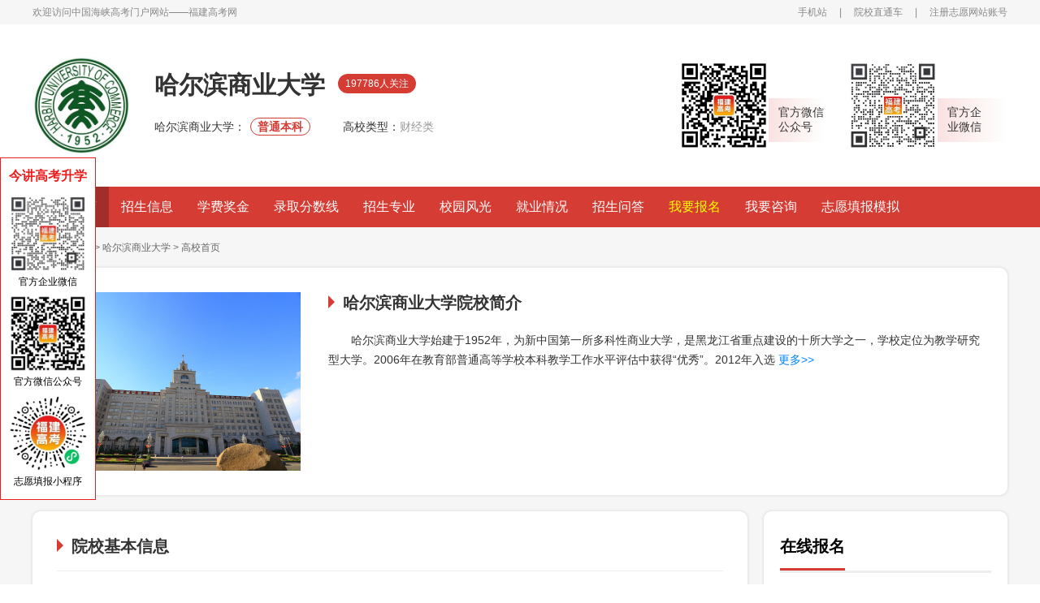

--- FILE ---
content_type: text/html; charset=gb2312
request_url: http://www.555edu.com/school-1918/
body_size: 14410
content:
<!DOCTYPE html>
<html>

<head>
    <meta charset="utf-8">
    <meta name="viewport"
        content="width=device-width; initial-scale=1.0; minimum-scale=1.0; maximum-scale=1.0; user-scalable=0; viewport-fit=cover" />
    <meta name="apple-mobile-web-app-status-bar-style" content="black" />
    <meta name="apple-mobile-web-app-capable" content="yes" />
    <meta name="apple-touch-fullscreen" content="yes" />
    <meta name="format-detection" content="telephone=no, email=no">
    <meta name="screen-orientation" content="portrait" />
    <meta name="x5-orientation" content="portrait" />
    <title>哈尔滨商业大学招生网站_哈尔滨商业大学专业介绍_招生资讯-院校直通车</title>
	<meta name="keywords" content="哈尔滨商业大学院校网址，哈尔滨商业大学在线报名，哈尔滨商业大学好不好"/>	
	<meta name="description" content="哈尔滨商业大学为学员提供院校招生信息、专业介绍、历年分数、学费奖金、就业情况等重点资讯，实时同步推送，一站式解决择校顾虑，轻松入学。" />
    <script src="http://www.555edu.com/skin/default/js/new_version_2019/uaredirect.js" type="text/javascript"></script>
    <link rel="alternate" media="only screen and (max-width: 640px)"href="http://m.555edu.com/school_info/index/userid/1918.html"/>

    <meta name="mobile-agent" content="format=html5;url=http://m.555edu.com/school_info/index/userid/1918.html" />
    <script type="text/javascript">uaredirect("http://m.555edu.com/school_info/index/userid/1918.html");</script>

	 <link rel="stylesheet" href="/skin/default/css/new_version_2020/baguetteBox.css" type="text/css" charset="UTF-8" />
    <link rel="stylesheet" href="/skin/default/css/new_version_2020/swiper.min.css" type="text/css" charset="UTF-8" />
	<link rel="stylesheet" href="/skin/default/css/new_version_2020/jquery-ui-private.css" type="text/css" charset="UTF-8" />
    <link rel="Shortcut Icon" href="" type="image/x-icon" />
    <link rel="stylesheet" href="/skin/default/css/new_version_2020/public.css" type="text/css" charset="UTF-8" />
    <link rel="stylesheet" href="/skin/default/css/new_version_2020/main.css" type="text/css" charset="UTF-8" />
	<link rel="stylesheet" href="/skin/default/css/new_version_2020/index.css">
    <script src="/skin/default/js/new_version_2020/jquery-2.1.1.min.js" type="text/javascript" charset="utf-8"></script>
    <script src="/skin/default/js/new_version_2020/Area.js" type="text/javascript"></script>
    <script src="/skin/default/js/new_version_2020/AreaData_min.js" type="text/javascript"></script>
    <script src="/skin/default/js/new_version_2020/public.js" type="text/javascript" charset="utf-8"></script>
    <script src="/skin/default/js/new_version_2020/form_submit.js" type="text/javascript" charset="utf-8"></script>
       <script src="/skin/default/js/new_version_2020/baguetteBox.js" type="text/javascript" charset="utf-8"></script>
    <script src="/skin/default/js/new_version_2020/swiper.min.js" type="text/javascript" charset="utf-8"></script>
	<script src="/skin/default/js/new_version_2020/jquery-ui.min.js" type="text/javascript" charset="utf-8"></script>
</head>

<body>
    <div class="header">
	    <div class="header-top">
			<div class="w1200">
				<div class="header-top-l fl">
				    <span>欢迎访问中国海峡高考门户网站——<a href="http://www.555edu.com">福建高考网</a></span>
				</div>
				<div class="header-top-r fr">
					<a href="http://m.555edu.com/school_info/index/userid/1918.html">手机站</a>
					<span>|</span>
					<a target="_blank" href="http://www.555edu.com/school/">院校直通车</a>
					<span>|</span>
					<!--<script src="/e/member/login/newloginjs.php"></script>-->
					<a target="_blank" rel="nofollow"  href="http://zhiyuan.555edu.com/accounts/login">注册志愿网站账号</a>
				</div>
			</div>
		</div>
          <!--头部-->
        
<script>
function browserRedirect(){
	var a=navigator.userAgent.toLowerCase();
	var b=a.match(/iphone os/i)=="iphone os";
	var c=a.match(/midp/i)=="midp";
	var d=a.match(/rv:1.2.3.4/i)=="rv:1.2.3.4";
	var e=a.match(/ucweb/i)=="ucweb";
	var f=a.match(/android/i)=="android";
	var g=a.match(/windows ce/i)=="windows ce";
	var h=a.match(/windows mobile/i)=="windows mobile";
	if(b||c||d||e||f||g||h){
		window.location.href='http://m.555edu.com'
	}
}
browserRedirect();
</script>        <!--头部标题--导航-->
		
<div class="header-main">
	<div class="header-main-all w1200">
		<div class="header-main-l fl">
			<div class="header-main-l-A fl"><img style="width:120px;height:120px" src="/d/file/2017-12-06/00b04d8c31e4fcc99ea77878ec5da468.jpg" alt=""></div>
			<div class="header-main-l-B fl">
				<div class="header-main-l-B-A"><h1 class="header-main-l-B-college">哈尔滨商业大学</h1><span
						class="header-main-l-B-attention">197786人关注</span></div>
				<div class="header-main-l-B-B">
					<div>
					<span class="header-main-l-B-B-left">哈尔滨商业大学：</span><span
							class="header-main-l-B-B-tag">普通本科</span>
						<span class="header-main-l-B-B-left">高校类型：</span><span
							class="header-main-l-B-B-right">财经类</span>
					</div>
				</div>
			</div>
		</div>
		<div class="header-main-r fr">
			<div class="QRcode">
				<div class="QRcode-img">
					<a>
						<img src="/d/file/2023-07-01/7a47a00d9e674325066cadf17352c16b.png" style="width:110px;height:110px">
					</a>
				</div>
				<div class="QRcode-text" style="padding: 0 0px 0 12px;">官方微信<br>公众号</div>
			</div>
			<div class="QRcode">
				<div class="QRcode-img">
					<a>
					   <img style="width:110px;height:110px"  src="/d/file/2024-06-26/d49cde1a24b4a2352a79ea4965f46f02.jpg" alt="">
					</a>
				</div>
				<div class="QRcode-text">官方企<br>业微信</div>
			</div>
		</div>
	</div>
</div>
<div class="menu-div" style="height: 50px;">
<div class="header-menu">
	<div class="w1200">
		<ul>
			<li  class="active" ><a href="/school-1918/">高校首页</a></li>
			<li ><a href="/school-1918-1-10000/">招生信息</a></li>
			<li ><a href="/school-1918-1-10001/">学费奖金</a></li>
			<li ><a href="/school-1918-1-10002/">录取分数线</a></li>
			<li ><a href="/school-1918-1-10003/">招生专业</a></li>
			<li ><a href="/school-1918-3-150/">校园风光</a></li>
			<li ><a href="/school-1918-1-301/">就业情况</a></li>
			<li ><a href="/school-1918-1-112/">招生问答</a></li>
			<li style="color: #ffff00;" ><a href="/school-1918/zixun.html">我要报名</a></li>
			<li><a href="http://chat.555edu.com/12.html">我要咨询</a></li>
			<li><a target="_blank" rel="nofollow" href="http://zhiyuan.555edu.com/tzy/index">志愿填报模拟</a></li>
					</ul>
	</div>
</div>
</div>
	  
	             
    </div>
    <div class="section">
        <div class="w1200">
            <div class="path">
              <a target="_blank" href="/">首页</a>
                <span>&gt;</span>
                <a target="_blank" title="院校库" href="/school/">院校库</a>
                <span>&gt;</span>
                <a target="_blank" title='哈尔滨商业大学' href = "/school-1918/" >哈尔滨商业大学</a>
				<span>&gt;</span>
                <a>高校首页</a>
            </div>
            <!-- 总体简介 start -->
            <div class="general_situation div_paddinglr_30 div_style w1200 mb20">
			    					 <div class="college_pic">
						<img style="    width: 300px;
    height: 220px;" src="/d/file/2017-12-08/2301f987bf2ce127bf393e76101fc16d.jpg" alt="哈尔滨商业大学">
					</div>
					               
                <div class="college_introduction">
                    <div class="college_introduction_A tri_title">哈尔滨商业大学院校简介</div>
                    <div class="college_introduction_B"><span>哈尔滨商业大学始建于1952年，为新中国第一所多科性商业大学，是黑龙江省重点建设的十所大学之一，学校定位为教学研究型大学。2006年在教育部普通高等学校本科教学工作水平评估中获得&ldquo;优秀&rdquo;。2012年入选</span><a id="expand" href="/school-1918-1-717/130908.html"> 更多&gt;&gt;</a></div>
                </div>
            </div>
            <!-- 总体简介 end -->
            <div class="left_and_right">
                <!-- 左侧 start -->
                <div class="left">
                    <!-- 院校基本信息 start -->
                    <div id="basic_information" class="basic_information div_paddinglr_30 div_style mb20">
                        <div class="basic_information_title tri_title">院校基本信息</div>
                        <ul class="basic_information_main">
                            <li class="grid"><span>学校代码：</span><span>10240</span></li>
                            <li class="grid"><span>创办时间：</span><span>1952年</span></li>
							<li class="grid_b"><span>邮政编码：</span><span>150028</span></li>

                            <li class="grid"><span>所属地区：</span><span>黑龙江.哈尔滨</span></li>
                            <li class="grid"><span>学校性质：</span><span>普通本科</span></li>
                            <li class="grid_b"><span>校园地址：</span><span>哈尔滨市松北区学海街1号</span></li>
                            
                            <li class="grid"><span>学校类型：</span><span>财经类</span></li>
                            <li class="grid"><span>主管部门：</span><span>省教育厅</span></li>
                        </ul>
                    </div>
                    <!-- 院校基本信息 end -->
                    <!-- 招生计划 start -->
                    <div id="college_article">
                        <div class="article_list div_paddinglr_30 div_style mb14">
                            <div class="article_list_l tri_title">
																	<div class="active"><a href="javascript:void(0);">院校分数线</a></div>
									<span>|</span>
									<div><a href="javascript:void(0);">专业分数线</a></div>
									<span>|</span>
									<div><a href="javascript:void(0);">招生计划</a></div>
									<span>|</span>
									<div><a href="javascript:void(0);">章程</a></div>
									                            </div>
                            
                        </div>
                        <div class="article_list_main mb20">
						   <div class="div_paddinglr_30 div_style mb14 nodata hide">小编正在录入中...</div>
							<ul class="neirong" >
							    					 
								 
								<li class="div_paddinglr_30 div_style mb14">
										<div class="article_list_main_title ellipsis"><a title="哈尔滨商业大学2025年黑龙江省历史类本科批录取分数线"
											target="_blank"	href="/school-1918-1-780/1198327.html">哈尔滨商业大学2025年黑龙江省历史类本科批录取分数线</a>
										</div>
										<div class="article_list_main_content">哈尔滨商业大学2025年黑龙江省历史类本科批录取分数线</div>
										<div class="article_list_main_data">12-25</div>
									</li>
								
													 
								 
								<li class="div_paddinglr_30 div_style mb14">
										<div class="article_list_main_title ellipsis"><a title="哈尔滨商业大学2025年黑龙江省物理类本科批录取分数线"
											target="_blank"	href="/school-1918-1-780/1197583.html">哈尔滨商业大学2025年黑龙江省物理类本科批录取分数线</a>
										</div>
										<div class="article_list_main_content">哈尔滨商业大学2025年黑龙江省物理类本科批录取分数线</div>
										<div class="article_list_main_data">12-25</div>
									</li>
								
													 
								 
								<li class="div_paddinglr_30 div_style mb14">
										<div class="article_list_main_title ellipsis"><a title="哈尔滨商业大学2025年甘肃省历史类本科批录取分数线"
											target="_blank"	href="/school-1918-1-780/1172344.html">哈尔滨商业大学2025年甘肃省历史类本科批录取分数线</a>
										</div>
										<div class="article_list_main_content">哈尔滨商业大学2025年甘肃省历史类本科批录取分数线</div>
										<div class="article_list_main_data">12-22</div>
									</li>
								
													 
								 
								<li class="div_paddinglr_30 div_style mb14">
										<div class="article_list_main_title ellipsis"><a title="哈尔滨商业大学2025年甘肃省物理类本科批录取分数线"
											target="_blank"	href="/school-1918-1-780/1171533.html">哈尔滨商业大学2025年甘肃省物理类本科批录取分数线</a>
										</div>
										<div class="article_list_main_content">哈尔滨商业大学2025年甘肃省物理类本科批录取分数线</div>
										<div class="article_list_main_data">12-22</div>
									</li>
								
													 
								 
								<li class="div_paddinglr_30 div_style mb14">
										<div class="article_list_main_title ellipsis"><a title="哈尔滨商业大学2025年宁夏历史类本科批录取分数线"
											target="_blank"	href="/school-1918-1-780/1239009.html">哈尔滨商业大学2025年宁夏历史类本科批录取分数线</a>
										</div>
										<div class="article_list_main_content">哈尔滨商业大学2025年宁夏历史类本科批录取分数线</div>
										<div class="article_list_main_data">12-22</div>
									</li>
								
																								<li class="div_paddinglr_30 div_style mb14">
									<div style="text-align: center;"><a href="/school-1918-1-780/" target="_blank">查看更多</a></div>
								</li>
								
                            </ul>
                            <ul class="neirong" style="display: none;">
								 					 
								 
								<li class="div_paddinglr_30 div_style mb14">
										<div class="article_list_main_title ellipsis"><a title="哈尔滨商业大学2025年辽宁省历史类本科批专业分数线"
											target="_blank"	href="/school-1918-1-781/1209049.html">哈尔滨商业大学2025年辽宁省历史类本科批专业分数线</a>
										</div>
										<div class="article_list_main_content">哈尔滨商业大学2025年辽宁省历史类本科批专业分数线</div>
										<div class="article_list_main_data">10-31</div>
									</li>
								
													 
								 
								<li class="div_paddinglr_30 div_style mb14">
										<div class="article_list_main_title ellipsis"><a title="哈尔滨商业大学2025年辽宁省物理类本科批专业分数线"
											target="_blank"	href="/school-1918-1-781/1208308.html">哈尔滨商业大学2025年辽宁省物理类本科批专业分数线</a>
										</div>
										<div class="article_list_main_content">哈尔滨商业大学2025年辽宁省物理类本科批专业分数线</div>
										<div class="article_list_main_data">10-31</div>
									</li>
								
													 
								 
								<li class="div_paddinglr_30 div_style mb14">
										<div class="article_list_main_title ellipsis"><a title="哈尔滨商业大学2025年内蒙古历史类本科批专业分数线"
											target="_blank"	href="/school-1918-1-781/1218819.html">哈尔滨商业大学2025年内蒙古历史类本科批专业分数线</a>
										</div>
										<div class="article_list_main_content">哈尔滨商业大学2025年内蒙古历史类本科批专业分数线</div>
										<div class="article_list_main_data">10-31</div>
									</li>
								
													 
								 
								<li class="div_paddinglr_30 div_style mb14">
										<div class="article_list_main_title ellipsis"><a title="哈尔滨商业大学2025年吉林省历史类本科批专业分数线"
											target="_blank"	href="/school-1918-1-781/1206669.html">哈尔滨商业大学2025年吉林省历史类本科批专业分数线</a>
										</div>
										<div class="article_list_main_content">哈尔滨商业大学2025年吉林省历史类本科批专业分数线</div>
										<div class="article_list_main_data">10-30</div>
									</li>
								
													 
								 
								<li class="div_paddinglr_30 div_style mb14">
										<div class="article_list_main_title ellipsis"><a title="哈尔滨商业大学2025年吉林省物理类本科批专业分数线"
											target="_blank"	href="/school-1918-1-781/1205911.html">哈尔滨商业大学2025年吉林省物理类本科批专业分数线</a>
										</div>
										<div class="article_list_main_content">哈尔滨商业大学2025年吉林省物理类本科批专业分数线</div>
										<div class="article_list_main_data">10-30</div>
									</li>
								
																									<li class="div_paddinglr_30 div_style mb14">
										<div style="text-align: center;"><a href="/school-1918-1-781/" target="_blank">查看更多</a></div>
									</li>
									                               
                            </ul>
                            <ul class="neirong" style="display: none;">
                                					 
								 
								<li class="div_paddinglr_30 div_style mb14">
										<div class="article_list_main_title ellipsis"><a title="哈尔滨商业大学2025年山东省综合类普通类一段招生计划"
											target="_blank"	href="/school-1918-1-140/873988.html">哈尔滨商业大学2025年山东省综合类普通类一段招生计划</a>
										</div>
										<div class="article_list_main_content">哈尔滨商业大学2025年山东省综合类普通类一段招生计划</div>
										<div class="article_list_main_data">07-05</div>
									</li>
								
													 
								 
								<li class="div_paddinglr_30 div_style mb14">
										<div class="article_list_main_title ellipsis"><a title="哈尔滨商业大学2025年辽宁省物理类本科批招生计划"
											target="_blank"	href="/school-1918-1-140/872609.html">哈尔滨商业大学2025年辽宁省物理类本科批招生计划</a>
										</div>
										<div class="article_list_main_content">哈尔滨商业大学2025年辽宁省物理类本科批招生计划</div>
										<div class="article_list_main_data">07-05</div>
									</li>
								
													 
								 
								<li class="div_paddinglr_30 div_style mb14">
										<div class="article_list_main_title ellipsis"><a title="哈尔滨商业大学2025年辽宁省历史类本科批招生计划"
											target="_blank"	href="/school-1918-1-140/871998.html">哈尔滨商业大学2025年辽宁省历史类本科批招生计划</a>
										</div>
										<div class="article_list_main_content">哈尔滨商业大学2025年辽宁省历史类本科批招生计划</div>
										<div class="article_list_main_data">07-05</div>
									</li>
								
													 
								 
								<li class="div_paddinglr_30 div_style mb14">
										<div class="article_list_main_title ellipsis"><a title="哈尔滨商业大学2025年云南省物理类本科批招生计划"
											target="_blank"	href="/school-1918-1-140/870761.html">哈尔滨商业大学2025年云南省物理类本科批招生计划</a>
										</div>
										<div class="article_list_main_content">哈尔滨商业大学2025年云南省物理类本科批招生计划</div>
										<div class="article_list_main_data">07-05</div>
									</li>
								
													 
								 
								<li class="div_paddinglr_30 div_style mb14">
										<div class="article_list_main_title ellipsis"><a title="哈尔滨商业大学2025年云南省历史类本科批招生计划"
											target="_blank"	href="/school-1918-1-140/870075.html">哈尔滨商业大学2025年云南省历史类本科批招生计划</a>
										</div>
										<div class="article_list_main_content">哈尔滨商业大学2025年云南省历史类本科批招生计划</div>
										<div class="article_list_main_data">07-05</div>
									</li>
								
																									<li class="div_paddinglr_30 div_style mb14">
										<div style="text-align: center;"><a href="/school-1918-1-140/" target="_blank">查看更多</a></div>
									</li>
									                            </ul>
							
							<ul class="neirong" style="display: none;">
								
									<li class="div_paddinglr_30 div_style mb14">
										<div class="article_list_main_title ellipsis"><a title="哈尔滨商业大学2025年本科招生章程"
																						 target="_blank"	href="/school-1918-1-189/513032.html">哈尔滨商业大学2025年本科招生章程</a>
										</div>
										<div class="article_list_main_content">哈尔滨商业大学2025年本科招生章程</div>
										<div class="article_list_main_data">05-30</div>
									</li>

									
									<li class="div_paddinglr_30 div_style mb14">
										<div class="article_list_main_title ellipsis"><a title="哈尔滨商业大学2024年本科招生章程"
																						 target="_blank"	href="/school-1918-1-189/484076.html">哈尔滨商业大学2024年本科招生章程</a>
										</div>
										<div class="article_list_main_content">第一条 根据《中华人民共和国教育法》、《中华人民共和国高等教育法》和教育部、各相关省、市、区招生主管部门的有关规定，制订本章程。</div>
										<div class="article_list_main_data">02-11</div>
									</li>

									
									<li class="div_paddinglr_30 div_style mb14">
										<div class="article_list_main_title ellipsis"><a title="哈尔滨商业大学2023年本科招生章程"
																						 target="_blank"	href="/school-1918-1-189/484075.html">哈尔滨商业大学2023年本科招生章程</a>
										</div>
										<div class="article_list_main_content">第一条 根据《中华人民共和国教育法》、《中华人民共和国高等教育法》和教育部、各相关省、市、区招生主管部门的有关规定，制订本章程。</div>
										<div class="article_list_main_data">02-11</div>
									</li>

									
									<li class="div_paddinglr_30 div_style mb14">
										<div class="article_list_main_title ellipsis"><a title="哈尔滨商业大学2022年本科招生章程"
																						 target="_blank"	href="/school-1918-1-189/484071.html">哈尔滨商业大学2022年本科招生章程</a>
										</div>
										<div class="article_list_main_content">第一条 根据《中华人民共和国教育法》、《中华人民共和国高等教育法》和教育部、各相关省、市、区招生主管部门的有关规定，制订本章程。</div>
										<div class="article_list_main_data">02-11</div>
									</li>

									
									<li class="div_paddinglr_30 div_style mb14">
										<div class="article_list_main_title ellipsis"><a title="哈尔滨商业大学2021年本科招生章程"
																						 target="_blank"	href="/school-1918-1-189/217931.html">哈尔滨商业大学2021年本科招生章程</a>
										</div>
										<div class="article_list_main_content">哈尔滨商业大学2021年本科招生章程</div>
										<div class="article_list_main_data">08-04</div>
									</li>

									
									<li class="div_paddinglr_30 div_style mb14">
										<div style="text-align: center;"><a href="/school-1918-1-189/" target="_blank">查看更多</a></div>
									</li>

							</ul>
							
                        </div>
                    </div>
                    <!-- 招生计划 end -->
                    <!-- 左侧广告banner start -->
					<!--<div id="banner_left" class="div_style mb20">
                <script src="//www.555edu.com/d/js/acmsd/thea52.js"></script>
            </div>-->
                    <!-- 左侧广告banner end -->
                    <!-- 院校动态 start -->
                    <div id="college_dynamic_information">
                        <div class="article_list div_paddinglr_30 div_style mb14">
                            <div class="article_list_l">
                                <h2 class="article_list_title tri_title">哈尔滨商业大学院校动态</h2>
                            </div>
                            <div class="article_list_r more"><a target="_blank" href="/school-1918-1-108/">更多</a></div>
                        </div>
                        <div class="article_list_main mb20">
						 <div class="div_paddinglr_30 div_style mb14 nodata hide">小编正在录入中...</div>
                            <ul>
                                					 
								 
								<li class="div_paddinglr_30 div_style mb14">
										<div class="article_list_main_title ellipsis"><a title="喜报 | 哈尔滨商业大学成为住建部国家建筑绿色低碳技术创新中心寒地低碳建筑技术研发中心共建单位并承担子课题建设任务"
											target="_blank"	href="/school-1918-1-108/484044.html"><span></span>喜报 | 哈尔滨商业大学成为住建部国家建筑绿色低碳技术创新中心寒地低碳建筑技术研发中心共建单位并承担子课题建设任务</a>
										</div>
										<div class="article_list_main_content">11月18日，住建部国家建筑绿色低碳技术创新中心(以下简称“国创中心”)寒地低碳建筑技术研发中心(以下简称“寒地技术分中心)”建设方案专家论证会在京召开。我校能源与建筑工程学院成为该中心共建单位，并承担该重大项目子课题——寒地建筑太阳能光电热协同优化高效技术研究任务。</div>
										<div class="article_list_main_data">02-11</div>
									</li>
								
													 
								 
								<li class="div_paddinglr_30 div_style mb14">
										<div class="article_list_main_title ellipsis"><a title="助力乡村振兴发展 | 2024年度哈尔滨商业大学省级科技特派员深入吉安村、祥安村开展乡村旅游科技服务"
											target="_blank"	href="/school-1918-1-108/484040.html"><span></span>助力乡村振兴发展 | 2024年度哈尔滨商业大学省级科技特派员深入吉安村、祥安村开展乡村旅游科技服务</a>
										</div>
										<div class="article_list_main_content">为全面推进科技支撑乡村振兴工作落实，助力农业增效、农民增收、农村发展，11月初，我校省级科技特派员、旅游烹饪学院刁志波教授深入绥化市庆安县庆安镇吉安村、祥安村进行调研和科技服务。</div>
										<div class="article_list_main_data">02-11</div>
									</li>
								
													 
								 
								<li class="div_paddinglr_30 div_style mb14">
										<div class="article_list_main_title ellipsis"><a title="喜报 | “商大谷物加工创新工作室”获列省总工会“创新创造创优创效”活动培养名单"
											target="_blank"	href="/school-1918-1-108/484037.html"><span></span>喜报 | “商大谷物加工创新工作室”获列省总工会“创新创造创优创效”活动培养名单</a>
										</div>
										<div class="article_list_main_content">12月27日，黑龙江省总工会办公室发布关于“创新创造创优创效”活动结果的通报，我校食品工程学院张娜教授领衔的“商大谷物加工创新工作室”被列入全省工会系统“女职工创新工作室”培养名单。</div>
										<div class="article_list_main_data">02-11</div>
									</li>
								
													 
								 
								<li class="div_paddinglr_30 div_style mb14">
										<div class="article_list_main_title ellipsis"><a title="哈尔滨商业大学学校开展“我和我的祖国”主题宣传教育系列活动"
											target="_blank"	href="/school-1918-1-108/226135.html"><span></span>哈尔滨商业大学学校开展“我和我的祖国”主题宣传教育系列活动</a>
										</div>
										<div class="article_list_main_content">哈尔滨商业大学始建于1952年，为新中国第一所多科性商业大学，是黑龙江省重点建设的十所大学之一。学校定位为教学研究型大学。2006年在教育部普通高等学校本科教学工作水平评估中获得“优秀”，2012年入选国家“中西部高校基础能力建设工程”建设院校，2013年成为中俄经济类大学联盟成员，2014年被授予第四届“全国文明单位”称号，2017年荣获“全国五一劳动奖状”，2018年工商管理学科进入黑龙江省国内一流学科建设行列，应用经济学学科进入黑龙江省哲学社会科学学科体系创新工程学科项目建设名单，2020年被评为黑龙江省“深化创新创业教育改革示范校”。

学校占地总面积116.55万平方米，校舍总面积66.18万平方米。现有全日制本科在校生23725人，全日制博士研究生198人，硕士研究生2432人。</div>
										<div class="article_list_main_data">10-11</div>
									</li>
								
													 
								 
								<li class="div_paddinglr_30 div_style mb14">
										<div class="article_list_main_title ellipsis"><a title="哈尔滨商业大学同心齐战“疫”，志愿服务暖人心"
											target="_blank"	href="/school-1918-1-108/226133.html"><span></span>哈尔滨商业大学同心齐战“疫”，志愿服务暖人心</a>
										</div>
										<div class="article_list_main_content">哈尔滨商业大学始建于1952年，为新中国第一所多科性商业大学，是黑龙江省重点建设的十所大学之一。学校定位为教学研究型大学。2006年在教育部普通高等学校本科教学工作水平评估中获得“优秀”，2012年入选国家“中西部高校基础能力建设工程”建设院校，2013年成为中俄经济类大学联盟成员，2014年被授予第四届“全国文明单位”称号，2017年荣获“全国五一劳动奖状”，2018年工商管理学科进入黑龙江省国内一流学科建设行列，应用经济学学科进入黑龙江省哲学社会科学学科体系创新工程学科项目建设名单，2020年被评为黑龙江省“深化创新创业教育改革示范校”。

学校占地总面积116.55万平方米，校舍总面积66.18万平方米。现有全日制本科在校生23725人，全日制博士研究生198人，硕士研究生2432人。</div>
										<div class="article_list_main_data">10-11</div>
									</li>
								
								 
                            </ul>
                        </div>
                    </div>
                    <!-- 院校动态 end -->
				
                    <!-- 校园风光 start -->
					 <!-- 校园风光 start -->
                    <div id="college_scenery" class="college_scenery div_paddinglr_30 div_style mb20">
                        <div class="college_scenery_title"><div class="college_scenery_title_l tri_title">校园风光</div> <div class="college_scenery_title_r more"><a href="/school-1918-3-150/">更多</a></div></div>
                        <div class="college_scenery_images gallery swiper-container sc1">
                            <div class="swiper-wrapper">
                             										 <div class="swiper-slide">
											<a href="/d/file/2017-12-08/0702ca9efcfafa97aeff134345076999.jpg">
												<img  src="/d/file/2017-12-08/43ac5262f16d95951a9ecd39e8ee96bf.jpg" alt="">
											</a>
										</div>
																				 <div class="swiper-slide">
											<a href="/d/file/2017-12-08/272cd81e3d890b94c774ad8e23cbdee0.jpg">
												<img  src="/d/file/2017-12-08/b07037537884abc77b014ce61268c615.jpg" alt="">
											</a>
										</div>
																				 <div class="swiper-slide">
											<a href="/d/file/2017-12-08/09b997735a14739d7c0c19a98900e927.jpg">
												<img  src="/d/file/2017-12-08/af1fbd3a146dd06ad7fd1f56280f82a9.jpg" alt="">
											</a>
										</div>
																				 <div class="swiper-slide">
											<a href="/d/file/2017-12-08/ec89e207f345dea9678a3aaca43ea59e.jpg">
												<img  src="/d/file/2017-12-08/70078d3b6f698df8013f8a1ee6712810.jpg" alt="">
											</a>
										</div>
																				 <div class="swiper-slide">
											<a href="/d/file/2017-12-08/76b8981304a4e4325ae547ba989ec684.jpg">
												<img  src="/d/file/2017-12-08/c63da01591888dccf0a4fc994c62facb.jpg" alt="">
											</a>
										</div>
																				 <div class="swiper-slide">
											<a href="/d/file/2017-12-08/6d9b0ab9ec6bd4e6e58290503a71cab7.jpg">
												<img  src="/d/file/2017-12-08/df0a910b2e04e7ea360bbb052b03beef.jpg" alt="">
											</a>
										</div>
										                            </div>
                        </div>
						<div class="nodata " style="padding: 0px;">小编正在录入中...</div>
                    </div>
					
                    
                    <!-- 校园风光 end -->
                    <!-- 历年分数&录取信息 140start -->
                    <div class="both">
                        <div id="annual_score" class="both_div w430 div_paddinglr_30 div_style mb20">
                            <div class="both_div_title ">
                                <h2 class="both_div_title_l tri_title">历年分数</h2>
                                <div class="both_div_title_r more"><a target="_blank" href="/school-1918-1-302/">更多</a></div>
                            </div>
                            <div class="both_div_list">
                                <ul>
																	 <li><a target="_blank" title="哈尔滨商业大学2020年全国招生分数线" href="/school-1918-1-302/226198.html">哈尔滨商业大学2020年全国招生分数线</a></li>

																	 <li><a target="_blank" title="哈尔滨商业大学2021年福建本科批录取分数" href="/school-1918-1-302/217996.html">哈尔滨商业大学2021年福建本科批录取分数</a></li>

																	 <li><a target="_blank" title="哈尔滨商业大学2020年福建本科批投档分" href="/school-1918-1-302/196445.html">哈尔滨商业大学2020年福建本科批投档分</a></li>

																	 <li><a target="_blank" title="哈尔滨商业大学2019年福建本二批投档分公布" href="/school-1918-1-302/196446.html">哈尔滨商业大学2019年福建本二批投档分公布</a></li>

								                                  
                                </ul>
                            </div>
                        </div>
                        <div id="admission_information" class="both_div w430 div_paddinglr_30 div_style mb20">
                            <div class="both_div_title ">
                                <h2 class="both_div_title_l tri_title">录取信息</h2>
                                <div class="both_div_title_r more"><a target="_blank" href="/school-1918-1-304/">更多</a></div>
                            </div>
                            <div class="both_div_list">
                                <ul>
                                  									 <li><a target="_blank" title="哈尔滨商业大学推荐2018届优秀应届本科毕业生免试攻硕士学位研究生名单公示" href="/school-1918-1-304/130924.html">哈尔滨商业大学推荐2018届优秀应届本科毕业生免试攻硕士学位研究生名单公示</a></li>

																	 <li><a target="_blank" title="哈尔滨商业大学2016级优秀本科生拟转专业名单公示" href="/school-1918-1-304/130922.html">哈尔滨商业大学2016级优秀本科生拟转专业名单公示</a></li>

								                                  
                                </ul>
                            </div>
                        </div>
                    </div>
                    <!-- 历年分数&录取信息 end -->
                     <!-- 在线报名 start -->
                    <div id="online_registration" class="online_registration div_paddinglr_30 div_style mb20">
                        <div class="tri_title">在线报名</div>
                        <form id="online_registration_form" class="online_registration_form" action="">
							<input id="address" name="address"   type="hidden" >
							 <input name="client" value="pc" type="hidden">
							<input name="channel" value="148" type="hidden">
							<input name="befrom_url" value="http://www.555edu.com/school/" type="hidden">
                            <ul>
                                <li>
                                    <span  class="necessary">报名院校：</span><input  id="college" name="school" value="哈尔滨商业大学"  type="text" placeholder="请填写报名院校">
                                </li>
                                <li>
                                    <span  class="necessary">专业选择：</span>
                                    <select name="profession" id="major">
									     <option value="0" hidden="" class="placeholder">当前院校专业</option>
									     										  
										  <option value="食品质量与安全">食品质量与安全</option>
																				  
										  <option value="中药学">中药学</option>
																				  
										  <option value="药学">药学</option>
																				  
										  <option value="计算机科学与技术">计算机科学与技术</option>
																				  
										  <option value="软件工程">软件工程</option>
																				  
										  <option value="土木工程">土木工程</option>
																				  
										  <option value="包装工程">包装工程</option>
																				  
										  <option value="印刷工程">印刷工程</option>
																				
                                        
									    
                                    </select>
                                </li>
                                <li>
                                    <span  class="necessary">学生姓名：</span><input id="name" name="name" type="text" placeholder="填写学生姓名">
                                </li>
                                <li>
                                    <span  class="necessary">联系方式：</span><input id="tel"  name="tel" type="text" oninput = "value=value.replace(/[^\d]/g,'')" placeholder="请填写11位手机号码">
                                </li>
                                <li>
                                    <span>出生年月：</span>
                                    <div class="census_register">
                                        <select class="census_register_div" name="year" id="year">
                                            <option value="0" hidden="" class="placeholder">年</option>
                                        </select>
                                        <select class="census_register_div" name="month" id="month">
                                            <option value="0" hidden="" class="placeholder">月</option>
                                        </select>
                                        <select class="census_register_div" name="days" id="days">
                                            <option value="0" hidden="" class="placeholder">日</option>
                                        </select>
                                    </div>
                                </li>
                                <li>
                                    <span>户籍省市：</span>
                                    <div id="census_register" class="census_register">
                                        <select class="census_register_div" id="province" onChange="changeComplexProvince(this.value, sub_array, 'city', 'county');">
                                        </select>
                                        <select class="census_register_div" id="city" onChange="changeCity(this.value,'county','county');">
                                        </select>
                                        <span class="census_register_div" id="county_div" style="display: inline-block;">
                                            <select  id="county">
                                            </select>
                                        </span>
                                    </div>
                                </li>
                                <li>
                                    <span>微信/QQ：</span><input name="qq" id="QQ/wechat" type="text" placeholder="填写微信或QQ号码">
                                </li>
                                <li>
                                    <span>备注信息：</span><input id="remark" name="content" type="text" placeholder="考试所选科目、成绩等">
                                </li>
                               <li>
                                    <span>学生性别：</span><div class="sex_radio"><input type="radio" name="sex" value="1">男<input type="radio" name="sex" value="2">女</div>
                                </li>
                                <!-- 占位用li 别删 -->
                                <li></li>
                            </ul>
                            <div class="form_button">
                                <input id="sub" class="sub" type="submit" value="确认报名">
                                <input id="clear_form" class="sub" type="button" value="重新填写">
                            </div>
                            <div class="toolTip-box">
                            </div>
                        </form>
                    </div>
                    <!-- 在线报名 end -->
                </div>
               <!-- 右侧 start -->
<div class="right">


<style>
	.necessary2{
		position: relative;
	}

	.necessary2:before {
		content: "*";
		position: absolute;
		left: -1px;
		color: #d43c34;
	}

	.online_registration2{
		padding-top: 30px;
	}
	.online_registration_form2 {
		text-align: center;
		font-size: 14px;
		color: #333;
		position: relative;
		margin-top: 20px;
	}

	.online_registration_form2 ul {
		display: -webkit-flex;
		display: flex;
		flex-direction: row;
		flex-wrap: wrap;
		justify-content: center;
	}

	.online_registration_form2 ul li {
		width: 280px;
		height: 38px;
		display: flex;
		align-items: center;
		justify-content: space-between;
		margin-left: 12px;
		margin-bottom: 10px;
	}

	.online_registration_form2 ul li>span{
		width: 70px;

	}
	.online_registration_form2 ul li>input{
		width: 200px;
		height: 36px;
		color: #333;
		border: 1px solid #ddd;
		border-radius: 5px;
		padding-left: 12px;
		margin-right: 20px;
	}
	.online_registration_form2 ul li select{
		width: 97px;
		height: 36px;
		color: #333;
		border: 1px solid #ddd;
		border-radius: 5px;
		padding-left: 5px;
	}

	.online_registration_form2 ul li>input::-webkit-input-placeholder {
		color: #999;
	}

	.online_registration_form2 .form_button {
		padding-bottom: 30px;
	}
	.online_registration_form2 ul li .census_register {
		width: 200px;
		height: 36px;
		margin-right: 20px;
		display: flex;
		justify-content: flex-start;
	}
</style>
	<div id="online_registration2" class="online_registration2 div_paddinglr_20 div_style mb20">
		<div class="underline_title"><span>在线报名</span></div>
		<form id="online_registration_form2" class="online_registration_form2" action="">
			<input name="client" value="pc" type="hidden">
			<input name="channel" value="148" type="hidden">
			<input name="befrom_url" value="http://www.555edu.com/school/" type="hidden">
			<input  name="address" id="adress2"  type="hidden">
			<ul>
				<li>
					<span  class="necessary2">学生姓名</span><input id="name2" name="name" type="text" placeholder="填写学生姓名">
				</li>
				<li>
					<span  class="necessary2">意向学校</span><input  id="college2" name="school"   type="text" placeholder="请填写意向学校">
				</li>
				<li>
					<span  class="necessary2">意向专业</span><input  id="major2" name="profession"   type="text" placeholder="请填写意向专业">
				</li>
				<li>
					<span  class="necessary2">联系方式</span><input id="tel2"  name="tel" type="text" oninput = "value=value.replace(/[^\d]/g,'')" placeholder="请填写11位手机号码">
				</li>


				<li>
					<span class="necessary2">户籍省市</span>
					<div id="census_register2" class="census_register">
						<select class="census_register_div" id="province2" onChange="changeComplexProvince(this.value, sub_array, 'city2', 'county2');">
						</select>
						<select class="census_register_div" id="city2">
						</select>
						<select  id="county2" name="county" style="display: none;">
						</select>
					</div>
				</li>
				<li>
					<span>备注信息</span><input id="remark2" name="content" type="text" placeholder="">
				</li>
			</ul>
			<div class="form_button">
				<input id="sub2" class="sub" type="submit" value="确认报名">
				<input id="clear_form2" class="sub" type="button" value="重新填写">
			</div>
			<div class="toolTip-box">
			</div>
		</form>
	</div>




	<!--轮播图-->
	<link rel="stylesheet" href="//www.555edu.com/skin/default/css/new_version_2019/swiper.min.css">
	<style>
		.recruit-stu{
			height: 228px;
			width: 300px;
			padding: 14px 10px;
			margin-bottom: 20px;
			background-color: #fff;
			border-radius: 10px;
			box-shadow: 0px 0px 2px 2px rgb(51 51 51 / 6%);
		}
		.recruit-stu .banner {
			width: 280px;
			height: 200px;
		
		}

		.recruit-stu .swiper-container-horizontal > .swiper-pagination-bullets, .recruit-stu .swiper-pagination-custom, .swiper-pagination-fraction {
			right: 0;
			left: auto;
			bottom: 0;
			text-align: right;
			width: auto;
			display: inline-block;
			border-radius: 0;
			padding: 10px 4px;
			box-sizing: border-box;
			-webkit-transform: none;
			transform: none;
			background: transparent
		}

		.recruit-stu .swiper-pagination-bullet {
			background: #d4d4d3;
			border: 0;
			width: 10px;
			height: 10px
		}

		.recruit-stu .swiper-container-horizontal > .swiper-pagination-bullets .swiper-pagination-bullet {
			margin: 0 2px
		}

		.good-focus .swiper-pagination-bullet-active {
			background: white
		}

		.recruit-stu .swiper-slide span {
			width: 100%;
			display: block;
			position: absolute;
			left: 0;
			bottom: 0;
			padding: 5px 10px;
			text-align: left;
			background: rgba(0, 0, 0, .5);
			box-sizing: border-box
		}

		.recruit-stu .swiper-slide span b {
			font-size: 15px;
			color: #fff;
			font-weight: normal;
			overflow: hidden;
			-ms-text-overflow: ellipsis;
			text-overflow: ellipsis;
			white-space: nowrap;
			width: 214px;
			display: block
		}

		.recruit-stu .swiper-container {
			height: 100%
		}

	</style>
	<script src="//www.555edu.com/skin/default/js/new_version_2019/swiper.min.js"></script>
	<SCRIPT type=text/javascript>
		$(function() {
		var swiper = new Swiper('.good-focus .swiper-container', {
			pagination: {
				el: '.swiper-pagination',
			},
			autoplay: {
				delay: 3000,
				stopOnLastSlide: false,
				disableOnInteraction: false
			}
		});
		});
	</SCRIPT>
	<div class="good-focus recruit-stu">
		<div class="banner">
			<div class="swiper-container">
									<div class="swiper-wrapper">
						<div class="swiper-slide">
							<script src="//www.555edu.com/d/js/acmsd/thea61.js"></script>
						</div>
						<div class="swiper-slide">
							<script src="//www.555edu.com/d/js/acmsd/thea25.js"></script>
						</div>
						<div class="swiper-slide">
							<script src="//www.555edu.com/d/js/acmsd/thea26.js"></script>
						</div>
					</div>
					<!-- Add Pagination -->
					<div class="swiper-pagination"></div>
							</div>
		</div>
	</div>
	<!--轮播图-->

	<!-- 校园百科 start -->
	<div id="college_baike" class="college_baike div_paddinglr_20 div_style mb20">
		<div class="underline_title"><span>校园百科</span></div>
		<ul class="college_baike_grid">
			<li><a target="_blank" title="院校动态" href="/school-1918-1-108/">院校动态</a></li>
			<li><a target="_blank" title="收费标准" href="/school-1918-1-300/">收费标准</a></li>
			<li><a target="_blank" title="招生计划" href="/school-1918-1-140/">招生计划</a></li>
			<li><a target="_blank" title="专业介绍" href="/school-1918-1-10003/">专业介绍</a></li>
			<li><a target="_blank" title="历年分数" href="/school-1918-1-302/">历年分数</a></li>
			<li><a target="_blank" title="招生简章" href="/school-1918-1-721/">招生简章</a></li>
			<li><a target="_blank" title="录取信息" href="/school-1918-1-112/">招生问答</a></li>
			<li><a target="_blank" title="入学须知" href="/school-1918-1-725/">入学须知</a></li>
			<li><a target="_blank" title="就业情况" href="/school-1918-1-301/">就业情况</a></li>
		</ul>
	</div>
	<!-- 校园百科 end -->
	<!-- 热门院校 start -->
	<div id="hot_college" class="hot_college div_paddinglr_20 div_style mb20">
		<div class="underline_title"><span>热门院校</span></div>
		<ul>
			<!--热门大学-->
						<li><a target="_blank" href="/school-1082/">
				<div class="hot_college_image"><img style="width:90px;height:90px" src="/d/file/2017-11-15/98e16919d58ced9e13b799d9c262cead.jpg" alt=""></div>
				<div class="hot_college_main">
					<div class="hot_college_main_A"><span>福建水利电力职业技术学院</span></div>
					<div class="hot_college_main_B ellipsis">
													<span>水利水电工程管理</span>
													<span>水务管理</span>
													<span>水文与水资源工程</span>
											</div>
				</div>
			</a></li>
						<li><a target="_blank" href="/school-996/">
				<div class="hot_college_image"><img style="width:90px;height:90px" src="/d/file/2017-09-26/956c0f2d34c27a57323aeb25b9a65899.jpg" alt=""></div>
				<div class="hot_college_main">
					<div class="hot_college_main_A"><span>厦门大学</span></div>
					<div class="hot_college_main_B ellipsis">
													<span>哲学</span>
													<span>国际经济与贸易</span>
													<span>经济学</span>
											</div>
				</div>
			</a></li>
						<li><a target="_blank" href="/school-998/">
				<div class="hot_college_image"><img style="width:90px;height:90px" src="/d/file/2024-08-05/4b829be787214cb03ed4a403a6710c85.png" alt=""></div>
				<div class="hot_college_main">
					<div class="hot_college_main_A"><span>福州大学</span></div>
					<div class="hot_college_main_B ellipsis">
													<span>法学</span>
													<span>社会学</span>
													<span>汉语言文学</span>
											</div>
				</div>
			</a></li>
						<li><a target="_blank" href="/school-1004/">
				<div class="hot_college_image"><img style="width:90px;height:90px" src="http://www.555edu.com/d/file/2015-08-24/3f4ad35db99f0f460be0a8eafbc9d113.jpg" alt=""></div>
				<div class="hot_college_main">
					<div class="hot_college_main_A"><span>集美大学</span></div>
					<div class="hot_college_main_B ellipsis">
													<span>轮机工程</span>
													<span>电气工程及其自动化</span>
													<span>物流管理</span>
											</div>
				</div>
			</a></li>
						<li><a target="_blank" href="/school-997/">
				<div class="hot_college_image"><img style="width:90px;height:90px" src="/d/file/2017-11-14/394274c637c67e094ebbb386162c0b13.jpg" alt=""></div>
				<div class="hot_college_main">
					<div class="hot_college_main_A"><span>华侨大学</span></div>
					<div class="hot_college_main_B ellipsis">
													<span>经济学</span>
													<span>金融学</span>
													<span>工商管理</span>
											</div>
				</div>
			</a></li>
						<li><a target="_blank" href="/school-1000/">
				<div class="hot_college_image"><img style="width:90px;height:90px" src="http://www.555edu.com/d/file/2015-08-24/a12df25d27cd1866174741ae2f5af095.jpg" alt=""></div>
				<div class="hot_college_main">
					<div class="hot_college_main_A"><span>福建农林大学</span></div>
					<div class="hot_college_main_B ellipsis">
													<span>园艺技术</span>
													<span>园林技术</span>
													<span>林业技术</span>
											</div>
				</div>
			</a></li>
					</ul>
	</div>
	<!-- 热门院校 end -->
	<!-- 右侧广告banner start -->
	<!--<div id="banner_right" class="div_style mb20">
		<a target="_blank" href="http://hqu.555edu.cn/?pingtai=seo-banner&key=%E9%AB%98%E8%80%83%E7%BD%91%E9%A6%96%E9%A1%B5&plan=&unid=" title = "业余学历提升" ><img alt = "业余学历提升" title = "业余学历提升" src="http://www.555edu.com/skin/default/images/new_version_2020/ad001.jpg" alt=""></a>
	</div>-->
	<!-- 右侧广告banner end -->
	<!-- 热门专业 start -->
	<div id="hot_profession" class="hot_profession div_paddinglr_20 div_style mb20">
		<div class="underline_title"><span>热门专业</span></div>
		<ul>

							<li><div class="hot_profession_name"><a target="_blank" href="/zhuanyedaquan/dianzixinxilei/1661.html">移动互联应用技术&#160;</a></div></li>

								<li><div class="hot_profession_name"><a target="_blank" href="/zhuanyedaquan/ziyuanhuanjingyuanquanlei/1865.html">清洁生产与减排技术</a></div></li>

								<li><div class="hot_profession_name"><a target="_blank" href="/zhuanyedaquan/zhuangbeizhizaolei/1812.html">工业过程自动化技术</a></div></li>

								<li><div class="hot_profession_name"><a target="_blank" href="/zhuanyedaquan/jiaotongyunshulei/1620.html">铁道通信与信息化技术</a></div></li>

								<li><div class="hot_profession_name"><a target="_blank" href="/zhuanyedaquan/jiaotongyunshulei/1623.html">高速铁路客运乘务</a></div></li>

								<li><div class="hot_profession_name"><a target="_blank" href="/zhuanyedaquan/dianzixinxilei/1671.html">移动应用开发</a></div></li>

				

		</ul>
	</div>
	<!-- 热门专业 end -->
	<!-- 学员关注 start -->
	<div id="stu_attention" class="stu_attention div_paddinglr_20 div_style mb20">
		<div class="underline_title"><span>学员关注</span></div>
		<ul>
			<li>
				<a href="/school-1918-1-304/" class="stu_attention_A">录取分数</a>
									<a target="_blank" title="哈尔滨商业大学推荐2018届优秀应届本科毕业生免试攻硕士学位研究生名单公示" href="/school-1918-1-304/130924.html" class="stu_attention_B ellipsis">哈尔滨商业大学推荐2018届优秀应届本科毕业生免试攻硕士学位研究生名单公示</a>
					

			</li>
			<li>
				<a href="/school-1918-1-303/" class="stu_attention_A">招生概要</a>
									<a target="_blank" title="关于开通哈尔滨商业大学2024年本科招生录取结果查询系统的通知" href="/school-1918-1-303/484046.html" class="stu_attention_B ellipsis">关于开通哈尔滨商业大学2024年本科招生录取结果查询系统的通知</a>
					
			</li>
			<li>
				<a href="/school-1918-1-725/" class="stu_attention_A">入学须知</a>
									<a target="_blank" title="哈尔滨商业大学我校2021级本科新生网上报到平台现已开通" href="/school-1918-1-725/226199.html" class="stu_attention_B ellipsis">哈尔滨商业大学我校2021级本科新生网上报到平台现已开通</a>
					
			</li>
			<li>
				<a href="/school-1918-1-300/"  class="stu_attention_A">收费明细</a>
									<a target="_blank" title="哈尔滨商业大学2024年收费标准" href="/school-1918-1-300/484217.html" class="stu_attention_B ellipsis">哈尔滨商业大学2024年收费标准</a>
					
			</li>
			<li>
				<a href="/school-1918-1-108/" class="stu_attention_A">院校新闻</a>
									<a target="_blank" title="喜报 | 哈尔滨商业大学成为住建部国家建筑绿色低碳技术创新中心寒地低碳建筑技术研发中心共建单位并承担子课题建设任务" href="/school-1918-1-108/484044.html" class="stu_attention_B ellipsis">喜报 | 哈尔滨商业大学成为住建部国家建筑绿色低碳技术创新中心寒地低碳建筑技术研发中心共建单位并承担子课题建设任务</a>
					
			</li>
			<li>
				<a href="/school-1918-1-726/" class="stu_attention_A">奖助政策</a>
									<a target="_blank" title="哈尔滨商业大学对录取新生中成绩优异者的奖励办法？" href="/school-1918-1-726/130953.html" class="stu_attention_B ellipsis">哈尔滨商业大学对录取新生中成绩优异者的奖励办法？</a>
					
			</li>
		</ul>
	</div>
	<!-- 学员关注 end -->
	<!-- 大家都在看 start -->
	<div id="dajaidouzaikan" class="dajaidouzaikan div_paddinglr_20 div_style mb20">
		<div class="underline_title"><span>大家都在看</span></div>
		<div class="dajaidouzaikan_b">
		   		  
					  <a target="_blank"  title="哈尔滨商业大学" href="/biaoqian/page-0/searchid-0/newsid-226129/search.html"  class="isselect"><span>哈尔滨商业大学</span></a>
					  
					  <a target="_blank" title="哈尔滨商业大学新闻" href="/biaoqian/page-0/searchid-1/newsid-226129/search.html"><span>哈尔滨商业大学新闻</span></a>
					  
					  <a target="_blank" title="哈尔滨商业大学师资" href="/biaoqian/page-0/searchid-1/newsid-226118/search.html"><span>哈尔滨商业大学师资</span></a>
					  
					  <a target="_blank" title="哈尔滨商业大学入学须知" href="/biaoqian/page-0/searchid-1/newsid-226199/search.html"><span>哈尔滨商业大学入学须知</span></a>
					  
					  <a target="_blank" title="哈尔滨商业大学分数" href="/biaoqian/page-0/searchid-1/newsid-226198/search.html"><span>哈尔滨商业大学分数</span></a>
					  
					  <a target="_blank" title="哈尔滨商业大学专业" href="/biaoqian/page-0/searchid-1/newsid-226120/search.html"><span>哈尔滨商业大学专业</span></a>
					  
					  <a target="_blank" title="2021黑龙江高校招生" href="/biaoqian/page-0/searchid-1/newsid-217996/search.html"><span>2021黑龙江高校招生</span></a>
					  
					  <a target="_blank" title="哈尔滨商业大学招生" href="/biaoqian/page-0/searchid-1/newsid-226197/search.html"><span>哈尔滨商业大学招生</span></a>
					  
					  <a target="_blank" title="哈尔滨商业大学学费" href="/biaoqian/page-0/searchid-1/newsid-226200/search.html"><span>哈尔滨商业大学学费</span></a>
					</div>
	</div>
	<!-- 大家都在看 end -->
</div>
<!-- 右侧 end -->            </div>
        </div>
    </div>
   <style>
    .footer .ft-code{
        display: flex;
        width: 260px;
        position: absolute;
        top: -20px;
        right: 150px;
    }
    .footer .ft-code li{
        margin-left: 30px;
    }
    .footer .ft-code li p{
        font-size: 12px;
        line-height: 12px;
        margin-top: 5px;
        color:#FFF;
    }
    .footer .ft-code li img{
        display: block;
        margin: 0 auto;
        width: 96px;
        height: 96px;
    }
</style>

<div class="footer">
        <div class="w1200">
            <div class="links">
                <ul>
                    <li><a target="_blank" href="/service/introduct/">关于我们</a></li>
                    <span>|</span>
                    <li><a target="_blank" href="/service/map/">网站地图</a></li>
                    <span>|</span>
                    <li><a target="_blank" href="/service/service/">广告服务</a></li>
                    <span>|</span>
                    <li><a target="_blank" href="/service/disclaimer/">免责声明</a></li>
                    <span>|</span>
                    <li><a target="_blank" href="/service/contactUs/">联系方式</a></li>
                    <span>|</span>
                    <li><a target="_blank" href="/gaokaozixun/chengjichaxun/">高考成绩查询</a></li>
                    <span>|</span>
                    <li><a target="_blank" href="/baokao/tianbaozhiyuan/">志愿填报</a></li>
                    <span>|</span>
                    <li><a target="_blank" href="/service/zaixianbaoming/">求学登记</a></li>
                </ul>
            </div>
            <div class="copyright" style="position: relative;">

                
                    <p>Copyright &#169 2008-2026 福建北科信息技术有限公司版权所有</p>
                    <p>网站备案号：<a href="http://beian.miit.gov.cn/" target="_blank">闽ICP备11026331号-1</a>&nbsp;&nbsp;&nbsp;&nbsp;&nbsp;&nbsp;&nbsp;<a target="_blank" href="http://www.beian.gov.cn/portal/registerSystemInfo?recordcode=35010202002009"><img style="display: inline-block;" src="/skin/default/images/gongan.png">闽公网安备35010202002009号</a></p>
                




                <p>高考招生/高考咨询电话：15305905862</p>
                <ul class="ft-code">
                    <li>
                        <a>
                            <img src="/d/file/2024-06-26/d49cde1a24b4a2352a79ea4965f46f02.jpg">
                            <p>官方企业微信</p>
                        </a>
                    </li>
                    <li>
                        <a>
                            <img src="/d/file/2023-07-01/7a47a00d9e674325066cadf17352c16b.png">
                            <p>官方微信公众号</p>
                        </a>
                    </li>
                </ul>
            </div>
        </div>
    </div>


<style>
    .left-float{
        width: 118px;
        height: 422px;
        position: fixed;
        top: 27%;
        z-index: 999;
        text-align: center;
        background-color: #fff;
        border: 1px solid  #eb1e1e;
    }
    .left-float span{
        font-family: SourceHanSansCN-Heavy;
        font-size: 16px;
        color: #eb1e1e;
        font-weight: 700;
        margin: 12px auto;
        display: block;
    }
    .left-float ul li{
        margin-bottom: 10px;
    }
    .left-float ul li p{
        font-size: 12px;
        line-height: 12px;
        margin-top: 5px;
    }
    .left-float ul li img{
        display: block;
        margin: 0 auto;
        width: 96px;
        height: 96px;
    }
</style>


<!--右侧悬浮-->
<div class="left-float">
    <span>今讲高考升学</span>
    <ul>
        <li>
            <a>
                <img src="/d/file/2024-06-26/d49cde1a24b4a2352a79ea4965f46f02.jpg">
                <p>官方企业微信</p>
            </a>
        </li>
        <li>
            <a>
                <img src="/d/file/2023-07-01/7a47a00d9e674325066cadf17352c16b.png">
                <p>官方微信公众号</p>
            </a>
        </li>
        <li>
            <a>
                <img src="/d/file/2024-08-30/b7910ae77ab8e035f4d8b35cd4c5afb1.jpg">
                <p>志愿填报小程序</p>
            </a>
        </li>
    </ul>
</div>

  <!--登录-->
  <div class="highlight"></div>
  <div class=" pop">
      <h2 class="f18 tex_c p_r"><b class="p_a"></b>账号密码登录</h2>
	  
	  
	 <form  method="post" action="/e/member/doaction.php">
	    <input name="ecmsfrom" value="" id="ecmsfrom" type="hidden">
		<input name="enews" value="login" type="hidden">
		<input name="tobind" id="tobind" value="0" type="hidden">
		
		  <div class="login_list m_auto">
			  <input name="username" class="login_username" type="text" placeholder="用户名/邮箱/手机号">
			  <p class="error f12" style="display: none"><i></i><span>用户名不存在</span></p>
		  </div>
		  <div class="login_list m_auto">
			  <input name="password" class="login_password" type="password" placeholder="密码">
			  <p class="error f12" style="display: none"><i></i><span>密码输入错误</span></p>
		  </div>
		  <div class="f12 mt5 login_des m_auto clearfix">
			  <a href="http://www.555edu.com/e/member/GetPassword/" class="fr">找回密码</a>
			  <em><input name="zidong" type="checkbox" checked="checked" class=""/>下次自动登录</em>
		  </div>
		  <button type="submit" class="f16 tex_c m_auto mt20 index_login">登 &nbsp;录</button>
	  </form>
	  
      <div class="clearfix tosign m_auto"><a class="fr" href="http://www.555edu.com/e/member/register/index2.php?groupid=1">注册</a></div>
      <div class="p_r other_sign m_auto">
          <div class="line p_a"></div>
          <span class="m_auto tex_c">其他登录方式</span>
      </div>
      <ul class="clearfix login_li">
          <li><a class="qqlogin" href=""></a></li>
          <li><a class="weixinlogin" href=""></a></li>
          <li><a class="sinalogin" href=""></a></li>
      </ul>
  </div>
  
    <script type="text/javascript">
   var ecmsfrom = window.location.href;
   document.getElementById("ecmsfrom").value=ecmsfrom; 
  </script>

  
<script src="/skin/default/js/new_version_2020/index.js"></script>

<!--客服咨询商桥代码-->
<script type="text/javascript" src="//chat.555edu.com/educn/js_shangqiao/555educom.js"></script>
<script>
    var _hmt = _hmt || [];
    (function() {
        var hm = document.createElement("script");
        hm.src = "https://hm.baidu.com/hm.js?002451290d9335e78ae584666a760ac0";
        var s = document.getElementsByTagName("script")[0];
        s.parentNode.insertBefore(hm, s);
    })();
</script>
        
</body>
<script>
	
    $(function () {
        baguetteBox.run('.college_scenery_images');
       var availableTags = [
			"ActionScript",
			"AppleScript",
			"Asp",
			"BASIC",
			"C",
			"C++",
			"Clojure",
			"COBOL",
			"ColdFusion",
			"Erlang",
			"Fortran",
			"Groovy",
			"Haskell",
			"Java",
			"JavaScript",
			"Lisp",
			"Perl",
			"PHP",
			"Python",
			"Ruby",
			"Scala",
			"Scheme"

		];
		$.ajax({
			url: "/e/space/schoollist.php",
			type:'Get',
			data:"",
			
			dataType:"json",
			success: function(data) {
				availableTags = data;
				console.log(availableTags)
				$( "#college" ).autocomplete({
					source: availableTags,
					select: function( event, ui ) {
						var school_real_name = ui.item.value;

						$.ajax({
							url: "/e/space/zylist.php",
							type:'post',
							data:{'school_name':school_real_name},
							contentType:"application/x-www-form-urlencoded; charset=utf-8",
							dataType:"json",
							success: function(data) {
								$("#major").html("")
								for(var i=0;i<data.length;i++){
									$("#major").append("<option value='"+data[i]+"'>"+data[i]+"</option>")
								}
							}
						})
						// event 是当前事件对象

						// ui对象仅有一个item属性，它表示当前被选中的菜单项对应的数据源对象
						// 该对象具有label和value属性，以及其它自定义(如果有的话)的属性
					}
				});
			}
		})
		
		// 表单验证提示框
   
		
       
    })
</script>
</html>

--- FILE ---
content_type: text/css
request_url: http://www.555edu.com/skin/default/css/new_version_2020/main.css
body_size: 4100
content:
.general_situation {
    padding-top: 30px;
    padding-bottom: 30px;
    display: flex;
}

.college_pic {
    width: 300px;
    height: 220px;
}

.college_introduction {
    margin-left: 34px;
    width: 806px;
}

.college_introduction_B {
    margin-top: 20px;
    font-size: 14px;
    color: #333;
    line-height: 24px;
    text-indent: 2em;
}

.college_introduction_B a {
    color: #0084ff;
}

.college_introduction_B a:hover {
    text-decoration: underline;
}

.basic_information {
    padding-top: 30px;
    padding-bottom: 30px;
}

.basic_information_title {
    padding-bottom: 16px;
    border-bottom: 1px solid #eee;
}

.basic_information_main {
    padding-top: 20px;
    font-size: 14px;
    display: flex;
    flex-wrap: wrap;
}

.basic_information_main li {
    line-height: 35px;
    height: 35px;
    display: flex;
}

.basic_information_main .grid {
    width: 25%;
}

.basic_information_main .grid_b {
    width: 50%;
}

.basic_information_main li>span:first-child {
    width: 72px;
    color: #999;
}

.basic_information_main li>span:last-child {
    max-width: 340px;
    height: 70px;
    color: #333;
    overflow:hidden; 
    text-overflow:ellipsis;
    display:-webkit-box; 
    -webkit-box-orient:vertical;
    -webkit-line-clamp:2; 
}

.article_list {
    display: flex;
    justify-content: space-between;
    align-items: center;
    padding-top: 20px;
    padding-bottom: 20px;
}

.article_list_B {
    display: flex;
    justify-content: space-between;
    align-items: center;
}

.article_list_l {
    display: flex;
    align-items: center;
    color: #333;
    font-weight: bold;
    font-size: 20px;
}

.article_list_l span {
    margin: 0 30px 0;
    color: #ddd;
}

.article_list_l .active {
    color: #d43c34;
}

.article_list_title_B {
    height: 26px;
    line-height: 29px;
    font-size: 16px;
    color: #333;
}

.article_list_main>ul>li {
    padding-top: 30px;
    padding-bottom: 30px;
    position: relative;
}

.article_list_main>ul>li:last-child {
    margin-bottom: 0px;
}

.nodata{
    font-size: 14px;
    color: #666;
    line-height: 25px;
    display: -webkit-box;
    -webkit-box-orient: vertical;
    -webkit-line-clamp: 2;
    overflow: hidden;
    text-align: center;
    width: 100%;
    padding-top: 30px;
    padding-bottom: 30px;
}

.article_list_main_title a {
    font-size: 20px;
    color: #333;
    font-weight: bold;
}

.article_list_main_title a:hover {
    color: #d43c34;
}

.article_list_main_title a span {
    color: #d43c34;
}

.article_list_main_content {
    word-break: break-all;
    margin-top: 16px;
    font-size: 14px;
    color: #666;
    line-height: 25px;
    min-height: 50px;
    display: -webkit-box;
    -webkit-box-orient: vertical;
    -webkit-line-clamp: 2;
    overflow: hidden;
}

.article_list_main_data {
    position: absolute;
    right: 30px;
    bottom: 30px;
    font-size: 14px;
    color: #999;
}

.pagination>ul {
    width: 100%;
    padding-bottom: 20px;
    display: flex;
    justify-content: center;
}

.pagination>ul>li a {
    display: inline-block;
    height: 38px;
    line-height: 38px;
    width: 100%;
    padding: 0 14px 0;
    font-size: 14px;
    text-align: center;
    background-color: #fff;
    color: #999;
    border: 1px solid #ddd;
    border-radius: 5px;
}

.pagination>ul>li:not(:first-child) {
    margin-left: 8px;
}

.pagination>ul .active>a {
    color: #fff;
    background-color: #ff0000;
    border-color: #ff0000;
    
}

.pagination>ul .unclickable>a{
    pointer-events:none;
}

.pagination>ul>li:not(.unclickable):hover>a {
    color: #fff;
    background-color: #ff0000;
    border-color: #ff0000;
}

#banner_left {
    height: 80px;
    width: 880px;
}

.college_scenery {
    padding-top: 30px;
    padding-bottom: 36px;
}

.college_scenery_title{
    display: flex;
    justify-content: space-between;
    align-items: center;
}

.college_scenery_images {
    margin-top: 20px;
    display: flex;
    justify-content: space-between;
}

.college_scenery_images .swiper-wrapper .swiper-slide img{
    width: 260px;
    height: 160px;
}

.college_scenery_images_main {
    display: flex;
    justify-content: flex-start;
    flex-direction: row;
    flex-wrap: wrap;
}

.college_scenery_images_main a:not(:nth-child(3n+3)){
    margin-right: 20px;

}

.college_scenery_images_main_B {
    display: flex;
    flex-direction: column;
}

.college_scenery_images_main_B img {
    width: 260px;
    height: 160px;
    display: inline-block;
}

.college_scenery_images_main_B p {
    display: inline-block;
    text-align: center;
    height: 46px;
    line-height: 46px;
    font-size: 14px;
    margin-bottom: 14px;
    color: #333;
}

.both {
    display: flex;
    justify-content: space-between;
}

.both_div {
    padding-top: 30px;
    padding-bottom: 16px;
}

.both_div_title {
    display: flex;
    justify-content: space-between;
    padding-bottom: 10px;
}

.both_div_list ul li {
    height: 56px;
    line-height: 56px;
    font-size: 14px;
    color: #333;
    overflow: hidden;
    white-space: nowrap;
    text-overflow: ellipsis;
}

.both_div_list ul li:not(:last-child) {
    border-bottom: 1px dashed #ddd;
}

.both_div_list ul li a:hover {
    color: #d43c34;
}

.online_registration {
    padding-top: 30px;
}

.online_registration_form {
    padding: 30px 14px 0;
}

/* 右侧样式 */
.college_baike {
    padding-top: 30px;
    padding-bottom: 36px;
}

.college_baike_grid {
    font-size: 14px;
    color: #666;
    display: flex;
    flex-direction: row;
    flex-wrap: wrap;
    justify-content: space-between;
}
.college_baike_grid li{
    height: 78px;
    width: 33.33%;
}

.college_baike_grid li a {
    height: 78px;
    padding-top: 36px;
    display: flex;
    align-items: center;
    justify-content: flex-end;
    flex-direction: column;
}

.college_baike_grid li a:hover {
    color: #d43c34;
}

.college_baike_grid li a::before {
    padding-bottom: 8px;
    display: block;
}

.college_baike_grid li:nth-child(1) a::before {
    content: url(http://www.555edu.com/skin/default/images/new_version_2020/college_baike_grid_1.png);
}

.college_baike_grid li:nth-child(1) a:hover::before {
    content: url(http://www.555edu.com/skin/default/images/new_version_2020/college_baike_grid_1_active.png);
}

.college_baike_grid li:nth-child(2) a::before {
    content: url(http://www.555edu.com/skin/default/images/new_version_2020/college_baike_grid_2.png);
}

.college_baike_grid li:nth-child(2) a:hover::before {
    content: url(http://www.555edu.com/skin/default/images/new_version_2020/college_baike_grid_2_active.png);
}

.college_baike_grid li:nth-child(3) a::before {
    content: url(http://www.555edu.com/skin/default/images/new_version_2020/college_baike_grid_3.png);
}

.college_baike_grid li:nth-child(3) a:hover::before {
    content: url(http://www.555edu.com/skin/default/images/new_version_2020/college_baike_grid_3_active.png);
}

.college_baike_grid li:nth-child(4) a::before {
    content: url(http://www.555edu.com/skin/default/images/new_version_2020/college_baike_grid_4.png);
}

.college_baike_grid li:nth-child(4) a:hover::before {
    content: url(http://www.555edu.com/skin/default/images/new_version_2020/college_baike_grid_4_active.png);
}

.college_baike_grid li:nth-child(5) a::before {
    content: url(http://www.555edu.com/skin/default/images/new_version_2020/college_baike_grid_5.png);
}

.college_baike_grid li:nth-child(5) a:hover::before {
    content: url(http://www.555edu.com/skin/default/images/new_version_2020/college_baike_grid_5_active.png);
}

.college_baike_grid li:nth-child(6) a::before {
    content: url(http://www.555edu.com/skin/default/images/new_version_2020/college_baike_grid_6.png);
}

.college_baike_grid li:nth-child(6) a:hover::before {
    content: url(http://www.555edu.com/skin/default/images/new_version_2020/college_baike_grid_6_active.png);
}

.college_baike_grid li:nth-child(7) a::before {
    content: url(http://www.555edu.com/skin/default/images/new_version_2020/college_baike_grid_7.png);
}

.college_baike_grid li:nth-child(7) a:hover::before {
    content: url(http://www.555edu.com/skin/default/images/new_version_2020/college_baike_grid_7_active.png);
}

.college_baike_grid li:nth-child(8) a::before {
    content: url(http://www.555edu.com/skin/default/images/new_version_2020/college_baike_grid_8.png);
}

.college_baike_grid li:nth-child(8) a:hover::before {
    content: url(http://www.555edu.com/skin/default/images/new_version_2020/college_baike_grid_8_active.png);
}

.college_baike_grid li:nth-child(9) a::before {
    content: url(http://www.555edu.com/skin/default/images/new_version_2020/college_baike_grid_9.png);
}

.college_baike_grid li:nth-child(9) a:hover::before {
    content: url(http://www.555edu.com/skin/default/images/new_version_2020/college_baike_grid_9_active.png);
}

.hot_college {
    padding-top: 30px;
    padding-bottom: 10px;
}

.hot_college ul {
    margin-top: 30px;
}

.hot_college ul li a {
    height: 90px;
    margin-bottom: 20px;
    display: flex;
}

.hot_college_main {
    margin: 8px 0 8px 16px;
    font-size: 14px;
    width: 154px;
    display: flex;
    justify-content: space-between;
    flex-direction: column;
}

.hot_college_main_A span {
    font-weight: bold;
    color: #333;
    display: -webkit-box;
    -webkit-box-orient: vertical;
    -webkit-line-clamp: 2;
    overflow: hidden;
}

.hot_college ul li a:hover .hot_college_main_A span {
    text-decoration: underline;
}

.hot_college_main_B {
    width: 154px;
    color: #999;
}

.hot_college_main_B span:after {
    content: "\3001";
    display: inline-block;
}

#banner_right {
    height: 200px;
    width: 300px;
}

.hot_profession {
    padding-top: 30px;
    padding-bottom: 16px;
}

.hot_profession ul {
    padding-top: 8px;
}

.hot_profession ul li {
    height: 56px;
    line-height: 56px;
    display: flex;
    justify-content: space-between;
}

.hot_profession ul li:not(:last-child) {
    border-bottom: 1px dashed #ddd;
}

.hot_profession ul li a:hover {
    color: #d43c34;
}

.hot_profession_name {
    max-width: 100%;
    font-size: 14px;
    color: #333;
    overflow:hidden;
    text-overflow:ellipsis;
    white-space:nowrap;
}

.hot_profession_date {
    font-size: 12px;
    color: #999;
}

.stu_attention {
    padding-top: 30px;
    padding-bottom: 16px;
}

.stu_attention ul {
    padding-top: 8px;
}

.stu_attention ul li {
    height: 56px;
    line-height: 56px;
    font-size: 14px;
    display: flex;
    justify-content: flex-start;
}

.stu_attention ul li:not(:last-child) {
    border-bottom: 1px dashed #ddd;
}

.stu_attention_A {
    width: 74px;
    color: #333;
}

.stu_attention_B {
    max-width: 186px;
    color: #999;
}

.dajaidouzaikan {
    padding-top: 30px;
    padding-bottom: 16px;
}

.dajaidouzaikan_b {
    margin-top: 24px;
    overflow: auto;
}

.dajaidouzaikan_b a {
    float: left;
    margin-right: 16px;
    line-height: 26px;
    margin-bottom: 12px;
    border: 1px solid #ddd;
    border-radius: 14px;
}

.dajaidouzaikan_b a span {
    display: block;
    max-width: 252px;
    font-size: 14px;
    color: #333;
    text-align: center;
    height: 26px;
    padding: 0 14px 0;
    white-space: nowrap;
    overflow: hidden;
    text-overflow: ellipsis;
}

.dajaidouzaikan_b .isselect {
    border-color: #d43c34;
}

.dajaidouzaikan_b .isselect span {
    color: #d43c34;
}

.online_registration_form {
    text-align: center;
    font-size: 14px;
    color: #333;
    position: relative;
}

.online_registration_form ul {
    display: -webkit-flex;
    display: flex;
    flex-direction: row;
    flex-wrap: wrap;
    justify-content: center;
}

.online_registration_form ul li {
    width: 383px;
    height: 38px;
    display: flex;
    align-items: center;
    justify-content: space-between;
    margin-left: 12px;
    margin-bottom: 16px;
}


.online_registration_form ul li>input,
.online_registration_form ul li>select {
    width: 288px;
    height: 36px;
    color: #333;
    border: 1px solid #ddd;
    border-radius: 5px;
    padding-left: 12px;
    margin-right: 20px;
}

.online_registration_form ul li>input::-webkit-input-placeholder {
    color: #999;
}

.online_registration_form ul li>.census_register {
    width: 288px;
    height: 36px;
    margin-right: 20px;
    display: flex;
    justify-content: flex-start;
}

.sex_radio {
    width: 288px;
    height: 36px;
    margin-right: 20px;
    display: flex;
    align-items: center;
}

.online_registration_form ul li select {
    appearance: none;
    -webkit-appearance: none;
    -moz-appearance: none;
    background: url("http://www.555edu.com/skin/default/images/new_version_2020/select_down.png") right 10px center no-repeat scroll transparent;
}

.online_registration_form ul li>.census_register select {
    height: 36px;
    width: 85px;
    color: #333;
    border: 1px solid #ddd;
    border-radius: 5px;
    padding-left: 12px;
}

.online_registration_form ul li>.census_register .census_register_div:not(:first-child) {
    margin-left: 16px;
}

.sex_radio>input {
    /* 隐藏原有样式 */
    appearance: none;
    -webkit-appearance: none;
    outline: none;
    /* 增加新样式:未选中时 */
    display: inline-block;
    width: 16px;
    height: 16px;
    position: static;
    margin: 2px 10px 0 0;
    background: url("http://www.555edu.com/skin/default/images/new_version_2020/unselected.png") no-repeat;
    background-size: cover;
}

.sex_radio>input:checked {
    /* 选中时 */
    background: url("http://www.555edu.com/skin/default/images/new_version_2020/selected.png") no-repeat;
    background-size: cover;
}

.sex_radio>input:last-child {
    margin-left: 30px;
}

.form_button {
    display: flex;
    justify-content: center;
    padding-bottom: 47px;
}

.form_button input:first-child {
    color: #fff;
    background-color: #d43c34;
    margin-right: 15px;
}

.form_button input:last-child {
    color: #d43c34;
    background-color: #fff;
    margin-left: 15px;
}

.form_button input {
    height: 36px;
    width: 148px;
    font-size: 14px;
    border: 1px solid #d43c34;
    border-radius: 5px;
}

.form_button input:hover {
    cursor: pointer;
}

.toolTip-box {
    display: none;
    position: absolute;
    left: 50%;
    top: 50%;
    -webkit-transform: translate(-50%, -50%);
    transform: translate(-50%, -50%);
    padding: 5px 5px 6px;
    box-sizing: border-box;
    border-radius: 6px;
    max-width: 240px;
    background: rgba(0, 0, 0, 0.6);
    font-size: 15px;
    color: #fff;
    text-align: justify;
    opacity: 1;
    z-index: 1003;
    letter-spacing: 2px;
}

.underline_list {
    padding-top: 30px;
    padding-bottom: 16px;
}

.underline_list ul {
    padding-top: 8px;
}

.underline_list ul li {
    height: 56px;
    line-height: 56px;
    display: flex;
    justify-content: space-between;
}

.underline_list ul li:not(:last-child) {
    border-bottom: 1px dashed #ddd;
}

.underline_list ul li a:hover {
    color: #d43c34;
}

.underline_list_name {
    font-size: 14px;
    color: #333;
    width: 360px;
    white-space: nowrap;
    overflow: hidden;
    text-overflow: ellipsis;
}

.underline_list_date {
    font-size: 12px;
    color: #999;
}

.contact_us {
    padding-top: 30px;
    padding-bottom: 16px;
}

.contact_us_B {
    padding-top: 16px;
}

.contact_us_B p {
    font-size: 14px;
    color: #333;
    line-height: 38px;
    height: 38px;
}

.article_details_main {
    border-bottom: 1px dashed #ddd;
    overflow: hidden;
}

.article_details_main_title {
    padding-top: 44px;
    font-size: 26px;
    color: #333;
    font-weight: bold;
    text-align: center;
}

.article_details_main_info {
    margin-top: 28px;
    height: 20px;
    line-height: 20px;
    display: flex;
    justify-content: space-between;
}

.article_details_main_info_l {
    font-size: 14px;
    height: 20px;
    color: #999;
    width: 480px;
    display: flex;
    justify-content: space-between;
}

.article_details_main_info_l span {
    margin-right: 24px;
    height: 20px;
}

.article_details_main_info_r {
    display: flex;
    justify-content: flex-end;
    align-items: center;
}

.article_details_main_info_r span {
    font-size: 14px;
    color: #d43c34;
    height: 20px;
    display: inline-block;
    padding-left: 8px;
}

.article_details_main_info_r::before {
    content: "\9605\8bfb\91cf";
    display: inline-block;
    font-size: 14px;
    color: #d43c34;
    height: 20px;
}

.article_details_main_content{
    margin-top: 20px;
    width: 820px;
}

.article_details_main_content img{
    max-width: 100% !important;
    height: auto !important;
}

.article_details_main_content>p {
    text-indent: 2em;
    color: #333;
    font-size: 16px;
    line-height: 28px;
    padding-top: 28px;
}


.article_details_main_content table {
    font-size: 1px !important;
    line-height: 13px !important;
    table-layout: fixed;
    width: auto !important;
}
.article_details_main_content table p,.article_details_main_content table span {
    
    line-height: 40px;
}

.article_details_main_tags {
    margin: 24px 0 30px;
    font-size: 14px;
    color: #999;
    height: 28px;
    line-height: 28px;
}

.article_details_main_tags a {
    display: inline-block;
    margin-left: 12px;
    padding: 0 10px 0;
    height: 28px;
    line-height: 28px;
    border: 1px solid #ddd;
    border-radius: 14px;
}

.article_details_main_tags a:hover {
    border-color: #0084ff;
    color: #0084ff;
}

.article_jump {
    padding-top: 20px;
    padding-bottom: 8px;
    display: flex;
    flex-direction: column;
}

.article_jump a {
    height: 30px;
    line-height: 30px;
    font-size: 14px;
    color: #0084ff;
}

.article_jump a:hover {
    text-decoration: underline;
}

.other_jump {
    height: 32px;
    display: flex;
    visibility: hidden;
    justify-content: flex-end;
    align-items: center;
    padding-bottom: 38px;
}

.other_jump span {
    line-height: 32px;
    height: 32px;
    font-size: 14px;
    color: #000;
}

.other_jump img {
    margin-left: 16px;
    height: 32px;
    width: 32px;
}

.recruit_colleges_list {
    margin-top: 10px;
}

.recruit_colleges_list ul {
    display: flex;
}

.recruit_colleges_list ul li {
    width: 20%;
}

.recruit_colleges_list ul li a {
    display: flex;
    flex-direction: column;
    align-items: center;
}

.recruit_colleges_list ul li a span {
    width: 100%;
    text-align: center;
    font-size: 14px;
    font-weight: bold;
    color: #333;
    white-space: nowrap;
    overflow:hidden;
    text-overflow: ellipsis;
}

.recruit_colleges_list ul li a span:nth-child(2){
    padding-top: 12px;
}

.recruit_colleges_list ul li a span:last-child{
    padding-bottom: 32px;
}

.recruit_colleges_list ul li a:hover span {
    text-decoration: underline;
}

.both_div_list_nodata{
    text-align: center;
    pointer-events: none;
}

#admission_notes ul li a{
    width: 840px;
    font-size: 14px;
}

.major_list{
    padding-top: 26px;
    padding-bottom: 40px;
}

.major_list .underline_title{
    padding-bottom: 20px;
    width: 100%;
}

.major_list_B ul{
    width: 840px;
    padding-top: 28px;
    overflow: hidden;
    transition: max-height 0.3s ease-in-out;
    display: flex;
    flex-direction: row;
    justify-content: flex-start;
    flex-wrap: wrap;
}

.major_list_B ul li{
    height: 59px;
    width: 168px;
    line-height: 59px;
    display: block;
    border-bottom: 1px dashed #ddd;
}

.major_list_B ul li a{
    font-size: 14px;
    color: #666;
    display: inline-block;
    text-align: center;
    line-height: 18px;
    width: 168px;
    vertical-align: middle;
    padding: 0 10px 0;
}

.major_list_B ul li a:hover{
    color: #d43c34;
}

.major_list_B .max_height{
    max-height: 263px;
}

.major_list_btn{
    display: flex;
    justify-content: space-around;
    padding-top: 6px;
}

.major_list_btn .down{
    display: block;
    width: 18px;
    height: 18px;
    background: url("/skin/default/images/new_version_2020/down.png") no-repeat;
    background-size: cover;
}

.major_list_btn .up{
    display: block;
    width: 18px;
    height: 18px;
    background: url("/skin/default/images/new_version_2020/up.png") no-repeat;
    background-size: cover;
}

.excel-add-table{
    min-width: 820px;
    margin-top: 20px;
}
.excel-add-table td{
    font-size: 16px;
    min-width: 50px;
    min-height: 50px;
    line-height: 24px;
    max-width: 300px;
    padding: 3px;
}

--- FILE ---
content_type: application/x-javascript
request_url: http://www.555edu.com/d/js/acmsd/thea25.js
body_size: 192
content:
document.write("<a href='/e/public/ClickAd?adid=25' target=_blank><img src='/d/file/2025-12-15/f6142177da97c079fdf1afe2325a13d0.png' border=0 width='280' height='200' alt='集美大学2+X'></a>");

--- FILE ---
content_type: application/x-javascript
request_url: http://www.555edu.com/skin/default/js/new_version_2020/form_submit.js
body_size: 2881
content:
$(function () {
    initComplexArea('province', 'city', 'county', area_array, sub_array, '0', '0', '0');
    initComplexArea('province2', 'city2', 'county2', area_array, sub_array, '0', '0', '0');
    //得到地区码
    function getAreaID(idtag) {
        var area = 0;
        idtag = idtag ? idtag : 1;
        if(idtag==1){
            if ($("#county").val() != "0") {
                area = $("#county").val();
            } else if ($("#city").val() != "0") {
                area = $("#city").val();
            } else {
                area = $("#province").val();
            }
        }else if(idtag==2){
            if ($("#county2").val() != "0") {
                area = $("#county2").val();
            } else if ($("#city2").val() != "0") {
                area = $("#city2").val();
            } else {
                area = $("#province2").val();
            }
        }
        return area;
    }

    // 调用此方法返回当前省市选择框的中文值
    function getArea(idtag) {
        //地区码
        var areaID = getAreaID(idtag);
        //地区名
        var areaName = getAreaNamebyID(areaID);
        return areaName;
    }

    //根据地区码查询地区名
    function getAreaNamebyID(areaID) {
        var areaName = "";
        if (areaID.length == 2) {
            areaName = area_array[areaID];
        } else if (areaID.length == 4) {
            var index1 = areaID.substring(0, 2);
            areaName = area_array[index1] + " " + sub_array[index1][areaID];
        } else if (areaID.length == 6) {
            var index1 = areaID.substring(0, 2);
            var index2 = areaID.substring(0, 4);
            areaName = area_array[index1] + " " + sub_array[index1][index2] + " " + sub_arr[index2][areaID];
        }
        return areaName;
    }
    // 清空表单
    $('#clear_form').click(function () {
        $('.online_registration form')[0].reset();
        $('#county_div').show();
    })
    $('#clear_form2').click(function () {
        $('.online_registration2 form')[0].reset();
    })

    // 表单验证提示框
    function toolTipBox(parentNode, hint) {
        if (hint) {
            hint.toString().trim() == "报名成功" ? $(parentNode + " .toolTip-box").css("background", "rgba(255, 106, 82, 0.8)") :
                $(parentNode + " .toolTip-box").css("background", "rgba(0, 0, 0, 0.6)");
        }
        $(parentNode + " .toolTip-box").fadeIn().html(hint);
        setTimeout(function () {
            $(parentNode + " .toolTip-box").hide();
        }, 2000);

    }

    // 验证手机号
    function isPhoneNo(phone) {
        var pattern = /^1[3456789]\d{9}$/;
        return pattern.test(phone);
    }
    $( "#college" ).blur(function(){
			var inputSubmit="#online_registration_form #sub";
		    var parentNode = inputSubmit.toString().split(" ")[0];
			var school_real_name = $( "#college" ).val();
             console.log($( "#college" ).val())
						$.ajax({
							url: "/e/space/zylist.php",
							type:'post',
							data:{'school_name':school_real_name},
							contentType:"application/x-www-form-urlencoded; charset=utf-8",
							dataType:"json",
							success: function(data) {
								$("#major").html("")
								for(var i=0;i<data.length;i++){
									$("#major").append("<option value='"+data[i]+"'>"+data[i]+"</option>")
								}
							}
						})
						$.ajax({
						url: "/e/space/schoollist.php",
						type:'Get',
						data:"",
						dataType:"json",
						success: function(data) {
							
							if(data.indexOf(school_real_name) == -1){
								toolTipBox(parentNode, "院校不存在");
								$( "#college" ).attr("idx",2)
							}else{
								$( "#college" ).attr("idx",1)
							}	
							 
						}
		})
		});
    //表单验证
    function publicVerification(inputSubmit, inputCollege, inputMajor, inputName, inputTel) {
		
        var parentNode = inputSubmit.toString().split(" ")[0];

        $(inputSubmit).on('click', function () {
            // 验证报考院校
            var bffCollege = $(inputCollege.trim());
            if ($.trim(bffCollege.val()) == '') {
                bffCollege.focus();
                toolTipBox(parentNode, "请输入报考院校！");
                return false;
            }
			var school_real_name = $( "#college" ).val();
			if($( "#college" ).attr("idx")=='2'){
				toolTipBox(parentNode, "院校不存在");
				 return false;
			}		
		    
			
            // 验证报考专业
            var bffMajor = $(inputMajor.trim());
            if ($.trim(bffMajor.val()) == '0') {
                bffMajor.focus();
                toolTipBox(parentNode, "请选择报考专业！");
                return false;
            }
            // 验证姓名
            var bffName = $(inputName.trim());
            if ($.trim(bffName.val()) == '') {
                bffName.focus();
                toolTipBox(parentNode, "请输入您的名字！");
                return false;
            }

            // 验证联系方式
            if (inputTel.trim()) {
                var bffTel = $(inputTel);
                if ($.trim(bffTel.val()) == '') {
                    bffTel.focus();
                    toolTipBox(parentNode, "请输入手机号！");
                    return false;
                } else if (!isPhoneNo(bffTel.val())) {
                    bffTel.focus();
                    toolTipBox(parentNode, "手机号码不正确！");
                    return false;
                }
            }
				
			var url = "http://www.liexue.cn/api/zt.php";
			  var adress = getArea();
              $("#address").val(adress);
            $.ajax({
                type : "post",
                url : url,
                async : false,
                dataType :'json',
                data : $(this).parent().parent().serialize(),
                success : function(data) {
                  
                    if(data.code =='1'){
                        toolTipBox(parentNode, "报名成功");
                    }else{
						toolTipBox(parentNode, data.msg);
                       
                    }
                }
            });
            return false;
        });

    }
    publicVerification("#online_registration_form #sub", "#college", "#major", "#name", "#tel");


    // 年月日下拉框监
    // 处理年
    var myDate = new Date;
    var now_year = myDate.getFullYear();
    var year_str = "";
    var year_range = 60
    for (var i = 1; i < (year_range+1); i++) {
        year_str += "<option value=" + (now_year-60+i) + "> " + (now_year-60+i) + "年</option>";
    }
    $(year_str).appendTo("#year");

    // 处理月
    var month = "";
    for (var i = 1; i < 13; i++) {
        month += "<option value=" + i + "> " + i + "月</option>";
    }
    $(month).appendTo("#month");

    // 处理日
    var str = "";
    for (var i = 1; i < 32; i++) {
        str += "<option value=" + i + "> " + i + "日</option>";
    }
    $(str).appendTo("#days");
    $("#month").change(function () {
        var yearstr = $("#year option:selected").val();
        var monthstr = $("#month option:selected").text();
        var str = '<option value="0" hidden="" class="placeholder">日</option>';

        if (monthstr == '1' || monthstr == '3' || monthstr == '5' || monthstr == '7' || monthstr == '8' || monthstr == '10' || monthstr == '12') {
            $("#days").empty();
            for (var i = 1; i < 32; i++) {
                str += "<option value=" + i + "> " + i + "日</option>";
            }
            $(str).appendTo("#days");
        } else if (monthstr == 2) {
            $("#days").empty();
            if (yearstr % 100 != 0 && yearstr % 4 == 0 || yearstr % 100 == 0 && yearstr % 400 == 0) {
                for (var i = 1; i < 30; i++) {
                    str += "<option value=" + i + "> " + i + "日</option>";
                }
            } else {
                for (var i = 1; i < 29; i++) {
                    str += "<option value=" + i + "> " + i + "日</option>";
                }
            }
            $(str).appendTo("#days");
        } else {
            $("#days").empty();
            for (var i = 1; i < 31; i++) {
                str += "<option value=" + i + "> " + i + "日</option>";
            }
            $(str).appendTo("#days");
        }
    });
    $("#year").change(function () {
        console.log(546546)
        var yearstr = $("#year option:selected").val();
        var monthstr = $("#month option:selected").text();
        var str = '<option value="0" hidden="" class="placeholder">日</option>';
        if (monthstr == 2) {
            $("#days").empty();
            if (yearstr % 100 != 0 && yearstr % 4 == 0 || yearstr % 100 == 0 && yearstr % 400 == 0) {
                for (var i = 1; i < 30; i++) {
                    str += "<option value=" + i + "> " + i + "日</option>";
                }
            } else {
                for (var i = 1; i < 29; i++) {
                    str += "<option value=" + i + "> " + i + "日</option>";
                }
            }
            $(str).appendTo("#days");
        }
    });






    //表单验证
    function publicVerification2(inputSubmit, inputCollege, inputMajor, inputName, inputTel) {

        var parentNode = inputSubmit.toString().split(" ")[0];

        $(inputSubmit).on('click', function () {
            // 验证姓名
            var bffName = $(inputName.trim());
            if ($.trim(bffName.val()) == '') {
                bffName.focus();
                toolTipBox(parentNode, "请输入您的名字！");
                return false;
            }

            // 验证报考院校
            var bffCollege = $(inputCollege.trim());
            if ($.trim(bffCollege.val()) == '') {
                bffCollege.focus();
                toolTipBox(parentNode, "请输入意向学校！");
                return false;
            }

            // 验证报考专业
            var bffMajor = $(inputMajor.trim());
            if ($.trim(bffMajor.val()) == '') {
                bffMajor.focus();
                toolTipBox(parentNode, "请输入意向专业！");
                return false;
            }


            // 验证联系方式
            if (inputTel.trim()) {
                var bffTel = $(inputTel);
                if ($.trim(bffTel.val()) == '') {
                    bffTel.focus();
                    toolTipBox(parentNode, "请输入手机号！");
                    return false;
                } else if (!isPhoneNo(bffTel.val())) {
                    bffTel.focus();
                    toolTipBox(parentNode, "手机号码不正确！");
                    return false;
                }
            }

            var adress = getArea(2);
            $("#adress2").val(adress)

            if (!adress) {
                toolTipBox(parentNode, "请选择户籍省市！");
                return false;
            }
            var url = "http://www.liexue.cn/api/zt.php";

            $.ajax({
                type : "post",
                url : url,
                async : false,
                dataType :'json',
                data : $(this).parent().parent().serialize(),
                success : function(data) {

                    if(data.code =='1'){
                        toolTipBox(parentNode, "报名成功");
                    }else{
                        toolTipBox(parentNode, data.msg);

                    }
                }
            });
            return false;
        });

    }
    publicVerification2("#online_registration_form2 #sub2", "#college2", "#major2", "#name2", "#tel2");
});
